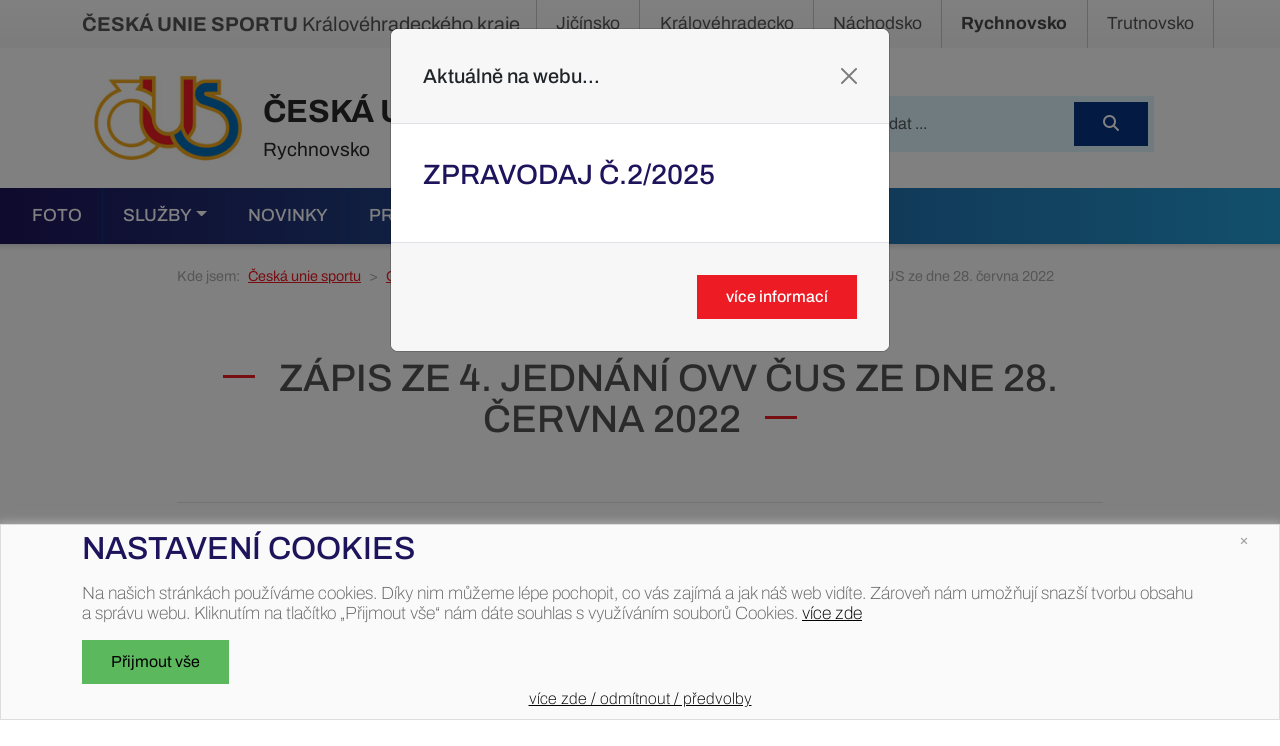

--- FILE ---
content_type: text/html; charset=utf-8
request_url: https://www.cushk.cz/rk/zapis-ze-4-jednani-ovv-cus-ze-dne-28-cervna-2022-2394/
body_size: 12186
content:
<!DOCTYPE html>
<html lang="cs">
<head>
<meta charset="utf-8">
<meta http-equiv="X-UA-Compatible" content="IE=edge">
<meta name="viewport" content="width=device-width, initial-scale=1">
<link href="https://fonts.googleapis.com/css?family=Open+Sans:400,700&amp;subset=latin,latin-ext" rel="stylesheet" type="text/css">
<title>Zápis ze 4. jednání OVV ČUS ze dne 28. června 2022 | Česká unie sportu</title>
<link rel="shortcut icon" href="https://www.cushk.cz/favicon.ico">
<meta name="keywords" content="Česká unie sportu, ">
<meta name="description" content="Česká unie sportu - Zápis ze 4. jednání OVV ČUS ze dne 28. června 2022">
<meta name="author" content="INET-SERVIS.CZ">
<meta name="robots" content="index,follow">

<!-- Global site tag (gtag.js) - Google Analytics -->
<script async src="https://www.googletagmanager.com/gtag/js?id=G-EBK4HJXPX0"></script>
<script>
    window.dataLayer = window.dataLayer || [];
    function gtag(){ dataLayer.push(arguments);}
    gtag("consent", "default", {
        analytics_storage: "granted",
        ad_storage: "denied",
        ad_user_data: "denied",
        ad_personalization: "denied",
    });
    gtag('js', new Date());
    gtag('config', "G-EBK4HJXPX0");
</script>


<script>
    (adsbygoogle=window.adsbygoogle||[]).requestNonPersonalizedAds=1;
</script>

<style>
@charset "UTF-8";

@font-face {
  font-family: "Archivo";
  font-style: italic;
  font-weight: 100 900;
  font-stretch: 100%;
  font-display: swap;
  src: url(https://www.cushk.cz/fonts/archivo/k3kBo8UDI-1M0wlSfdzyIEkpwTM29hr-8mTYCx-muLRm.woff2) format("woff2");
  unicode-range: U+0102-0103, U+0110-0111, U+0128-0129, U+0168-0169, U+01A0-01A1, U+01AF-01B0, U+0300-0301, U+0303-0304, U+0308-0309, U+0323, U+0329, U+1EA0-1EF9, U+20AB;
}

@font-face {
  font-family: "Archivo";
  font-style: italic;
  font-weight: 100 900;
  font-stretch: 100%;
  font-display: swap;
  src: url(https://www.cushk.cz/fonts/archivo/k3kBo8UDI-1M0wlSfdzyIEkpwTM29hr-8mTYCx6muLRm.woff2) format("woff2");
  unicode-range: U+0100-02AF, U+0304, U+0308, U+0329, U+1E00-1E9F, U+1EF2-1EFF, U+2020, U+20A0-20AB, U+20AD-20C0, U+2113, U+2C60-2C7F, U+A720-A7FF;
}

@font-face {
  font-family: "Archivo";
  font-style: italic;
  font-weight: 100 900;
  font-stretch: 100%;
  font-display: swap;
  src: url(https://www.cushk.cz/fonts/archivo/k3kBo8UDI-1M0wlSfdzyIEkpwTM29hr-8mTYCxCmuA.woff2) format("woff2");
  unicode-range: U+0000-00FF, U+0131, U+0152-0153, U+02BB-02BC, U+02C6, U+02DA, U+02DC, U+0304, U+0308, U+0329, U+2000-206F, U+2074, U+20AC, U+2122, U+2191, U+2193, U+2212, U+2215, U+FEFF, U+FFFD;
}

@font-face {
  font-family: "Archivo";
  font-style: normal;
  font-weight: 100 900;
  font-stretch: 100%;
  font-display: swap;
  src: url(https://www.cushk.cz/fonts/archivo/k3kPo8UDI-1M0wlSV9XAw6lQkqWY8Q82sLySOxK-vA.woff2) format("woff2");
  unicode-range: U+0102-0103, U+0110-0111, U+0128-0129, U+0168-0169, U+01A0-01A1, U+01AF-01B0, U+0300-0301, U+0303-0304, U+0308-0309, U+0323, U+0329, U+1EA0-1EF9, U+20AB;
}

@font-face {
  font-family: "Archivo";
  font-style: normal;
  font-weight: 100 900;
  font-stretch: 100%;
  font-display: swap;
  src: url(https://www.cushk.cz/fonts/archivo/k3kPo8UDI-1M0wlSV9XAw6lQkqWY8Q82sLyTOxK-vA.woff2) format("woff2");
  unicode-range: U+0100-02AF, U+0304, U+0308, U+0329, U+1E00-1E9F, U+1EF2-1EFF, U+2020, U+20A0-20AB, U+20AD-20C0, U+2113, U+2C60-2C7F, U+A720-A7FF;
}

@font-face {
  font-family: "Archivo";
  font-style: normal;
  font-weight: 100 900;
  font-stretch: 100%;
  font-display: swap;
  src: url(https://www.cushk.cz/fonts/archivo/k3kPo8UDI-1M0wlSV9XAw6lQkqWY8Q82sLydOxI.woff2) format("woff2");
  unicode-range: U+0000-00FF, U+0131, U+0152-0153, U+02BB-02BC, U+02C6, U+02DA, U+02DC, U+0304, U+0308, U+0329, U+2000-206F, U+2074, U+20AC, U+2122, U+2191, U+2193, U+2212, U+2215, U+FEFF, U+FFFD;
}

.fas,
.fa-solid {
  -moz-osx-font-smoothing: grayscale;
  -webkit-font-smoothing: antialiased;
  display: var(--fa-display, inline-block);
  font-style: normal;
  font-variant: normal;
  line-height: 1;
  text-rendering: auto;
}

.fas,
.fa-solid {
  font-family: "Font Awesome 6 Free";
}

.fa-caret-down::before {
  content: "\f0d7";
}

.fa-magnifying-glass::before {
  content: "\f002";
}

:root,
:host {
  --fa-style-family-classic: "Font Awesome 6 Free";
  --fa-font-solid: normal 900 1em/1 "Font Awesome 6 Free";
}

@font-face {
  font-family: "Font Awesome 6 Free";
  font-style: normal;
  font-weight: 900;
  font-display: block;
  src: url("https://www.cushk.cz/fonts/font-awesome/fa-solid-900.woff2") format("woff2"), url("https://www.cushk.cz/fonts/font-awesome/fa-solid-900.ttf") format("truetype");
}

.fas,
.fa-solid {
  font-weight: 900;
}

:root {
  --bs-blue: #0d6efd;
  --bs-indigo: #6610f2;
  --bs-purple: #6f42c1;
  --bs-pink: #d63384;
  --bs-red: #dc3545;
  --bs-orange: #fd7e14;
  --bs-yellow: #ffc107;
  --bs-green: #198754;
  --bs-teal: #20c997;
  --bs-cyan: #0dcaf0;
  --bs-black: #000;
  --bs-white: #fff;
  --bs-gray: #6c757d;
  --bs-gray-dark: #343a40;
  --bs-gray-100: #f8f9fa;
  --bs-gray-200: #e9ecef;
  --bs-gray-300: #dee2e6;
  --bs-gray-400: #ced4da;
  --bs-gray-500: #adb5bd;
  --bs-gray-600: #6c757d;
  --bs-gray-700: #495057;
  --bs-gray-800: #343a40;
  --bs-gray-900: #212529;
  --bs-primary: #ed1c24;
  --bs-secondary: #006eb6;
  --bs-success: #5cb85c;
  --bs-info: #0dcaf0;
  --bs-warning: #ffc107;
  --bs-danger: #dc3545;
  --bs-light: #f8f9fa;
  --bs-dark: #212529;
  --bs-primary-rgb: 237, 28, 36;
  --bs-secondary-rgb: 0, 110, 182;
  --bs-success-rgb: 92, 184, 92;
  --bs-info-rgb: 13, 202, 240;
  --bs-warning-rgb: 255, 193, 7;
  --bs-danger-rgb: 220, 53, 69;
  --bs-light-rgb: 248, 249, 250;
  --bs-dark-rgb: 33, 37, 41;
  --bs-primary-text-emphasis: #5f0b0e;
  --bs-secondary-text-emphasis: #002c49;
  --bs-success-text-emphasis: #254a25;
  --bs-info-text-emphasis: #055160;
  --bs-warning-text-emphasis: #664d03;
  --bs-danger-text-emphasis: #58151c;
  --bs-light-text-emphasis: #495057;
  --bs-dark-text-emphasis: #495057;
  --bs-primary-bg-subtle: #fbd2d3;
  --bs-secondary-bg-subtle: #cce2f0;
  --bs-success-bg-subtle: #def1de;
  --bs-info-bg-subtle: #cff4fc;
  --bs-warning-bg-subtle: #fff3cd;
  --bs-danger-bg-subtle: #f8d7da;
  --bs-light-bg-subtle: #fcfcfd;
  --bs-dark-bg-subtle: #ced4da;
  --bs-primary-border-subtle: #f8a4a7;
  --bs-secondary-border-subtle: #99c5e2;
  --bs-success-border-subtle: #bee3be;
  --bs-info-border-subtle: #9eeaf9;
  --bs-warning-border-subtle: #ffe69c;
  --bs-danger-border-subtle: #f1aeb5;
  --bs-light-border-subtle: #e9ecef;
  --bs-dark-border-subtle: #adb5bd;
  --bs-white-rgb: 255, 255, 255;
  --bs-black-rgb: 0, 0, 0;
  --bs-font-sans-serif: system-ui, -apple-system, "Segoe UI", Roboto, "Helvetica Neue", "Noto Sans", "Liberation Sans", Arial, sans-serif, "Apple Color Emoji", "Segoe UI Emoji", "Segoe UI Symbol", "Noto Color Emoji";
  --bs-font-monospace: SFMono-Regular, Menlo, Monaco, Consolas, "Liberation Mono", "Courier New", monospace;
  --bs-gradient: linear-gradient(180deg, rgba(255, 255, 255, 0.15), rgba(255, 255, 255, 0));
  --bs-body-font-family: var(--bs-font-sans-serif);
  --bs-body-font-size: 1rem;
  --bs-body-font-weight: 400;
  --bs-body-line-height: 1.5;
  --bs-body-color: #212529;
  --bs-body-color-rgb: 33, 37, 41;
  --bs-body-bg: #fff;
  --bs-body-bg-rgb: 255, 255, 255;
  --bs-emphasis-color: #000;
  --bs-emphasis-color-rgb: 0, 0, 0;
  --bs-secondary-color: rgba(33, 37, 41, 0.75);
  --bs-secondary-color-rgb: 33, 37, 41;
  --bs-secondary-bg: #e9ecef;
  --bs-secondary-bg-rgb: 233, 236, 239;
  --bs-tertiary-color: rgba(33, 37, 41, 0.5);
  --bs-tertiary-color-rgb: 33, 37, 41;
  --bs-tertiary-bg: #f8f9fa;
  --bs-tertiary-bg-rgb: 248, 249, 250;
  --bs-heading-color: inherit;
  --bs-link-color: #ed1c24;
  --bs-link-color-rgb: 237, 28, 36;
  --bs-link-decoration: underline;
  --bs-link-hover-color: #be161d;
  --bs-link-hover-color-rgb: 190, 22, 29;
  --bs-code-color: #d63384;
  --bs-highlight-bg: #fff3cd;
  --bs-border-width: 1px;
  --bs-border-style: solid;
  --bs-border-color: #dee2e6;
  --bs-border-color-translucent: rgba(0, 0, 0, 0.175);
  --bs-border-radius: 0.375rem;
  --bs-border-radius-sm: 0.25rem;
  --bs-border-radius-lg: 0.5rem;
  --bs-border-radius-xl: 1rem;
  --bs-border-radius-xxl: 2rem;
  --bs-border-radius-2xl: var(--bs-border-radius-xxl);
  --bs-border-radius-pill: 50rem;
  --bs-box-shadow: 0 0.5rem 1rem rgba(0, 0, 0, 0.15);
  --bs-box-shadow-sm: 0 0.125rem 0.25rem rgba(0, 0, 0, 0.075);
  --bs-box-shadow-lg: 0 1rem 3rem rgba(0, 0, 0, 0.175);
  --bs-box-shadow-inset: inset 0 1px 2px rgba(0, 0, 0, 0.075);
  --bs-focus-ring-width: 0.25rem;
  --bs-focus-ring-opacity: 0.25;
  --bs-focus-ring-color: rgba(237, 28, 36, 0.25);
  --bs-form-valid-color: #5cb85c;
  --bs-form-valid-border-color: #5cb85c;
  --bs-form-invalid-color: #dc3545;
  --bs-form-invalid-border-color: #dc3545;
}

*,
*::before,
*::after {
  box-sizing: border-box;
}

@media (prefers-reduced-motion: no-preference) {
  :root {
    scroll-behavior: smooth;
  }
}

body {
  margin: 0;
  font-family: var(--bs-body-font-family);
  font-size: var(--bs-body-font-size);
  font-weight: var(--bs-body-font-weight);
  line-height: var(--bs-body-line-height);
  color: var(--bs-body-color);
  text-align: var(--bs-body-text-align);
  background-color: var(--bs-body-bg);
  -webkit-text-size-adjust: 100%;
}

h5,
h3,
h2,
h1 {
  margin-top: 0;
  margin-bottom: 1rem;
  font-weight: 500;
  line-height: 1.2;
  color: var(--bs-heading-color);
}

h1 {
  font-size: calc(1.375rem + 1.5vw);
}

@media (min-width: 1200px) {
  h1 {
    font-size: 2.5rem;
  }
}

h2 {
  font-size: calc(1.325rem + 0.9vw);
}

@media (min-width: 1200px) {
  h2 {
    font-size: 2rem;
  }
}

h3 {
  font-size: calc(1.3rem + 0.6vw);
}

@media (min-width: 1200px) {
  h3 {
    font-size: 1.75rem;
  }
}

h5 {
  font-size: 1.25rem;
}

p {
  margin-top: 0;
  margin-bottom: 1rem;
}

ol,
ul {
  padding-left: 2rem;
}

ol,
ul {
  margin-top: 0;
  margin-bottom: 1rem;
}

ul ul {
  margin-bottom: 0;
}

strong {
  font-weight: bolder;
}

a {
  color: rgba(var(--bs-link-color-rgb), var(--bs-link-opacity, 1));
  text-decoration: underline;
}

a:not([href]):not([class]) {
  color: inherit;
  text-decoration: none;
}

pre,
code {
  font-family: var(--bs-font-monospace);
  font-size: 1em;
}

pre {
  display: block;
  margin-top: 0;
  margin-bottom: 1rem;
  overflow: auto;
  font-size: 0.875em;
}

code {
  font-size: 0.875em;
  color: var(--bs-code-color);
  word-wrap: break-word;
}

img {
  vertical-align: middle;
}

table {
  caption-side: bottom;
  border-collapse: collapse;
}

th {
  text-align: inherit;
  text-align: -webkit-match-parent;
}

thead,
tbody,
tr,
td,
th {
  border-color: inherit;
  border-style: solid;
  border-width: 0;
}

label {
  display: inline-block;
}

button {
  border-radius: 0;
}

input,
button,
textarea {
  margin: 0;
  font-family: inherit;
  font-size: inherit;
  line-height: inherit;
}

button {
  text-transform: none;
}



button,
[type=button],
[type=submit] {
  -webkit-appearance: button;
}



::-moz-focus-inner {
  padding: 0;
  border-style: none;
}

textarea {
  resize: vertical;
}

::-webkit-datetime-edit-fields-wrapper,
::-webkit-datetime-edit-text,
::-webkit-datetime-edit-minute,
::-webkit-datetime-edit-hour-field,
::-webkit-datetime-edit-day-field,
::-webkit-datetime-edit-month-field,
::-webkit-datetime-edit-year-field {
  padding: 0;
}

::-webkit-inner-spin-button {
  height: auto;
}

::-webkit-search-decoration {
  -webkit-appearance: none;
}

::-webkit-color-swatch-wrapper {
  padding: 0;
}

::file-selector-button {
  font: inherit;
  -webkit-appearance: button;
}

.img-fluid {
  max-width: 100%;
  height: auto;
}

.container {
  --bs-gutter-x: 1.5rem;
  --bs-gutter-y: 0;
  width: 100%;
  padding-right: calc(var(--bs-gutter-x) * 0.5);
  padding-left: calc(var(--bs-gutter-x) * 0.5);
  margin-right: auto;
  margin-left: auto;
}

@media (min-width: 576px) {
  .container {
    max-width: 540px;
  }
}

@media (min-width: 768px) {
  .container {
    max-width: 720px;
  }
}

@media (min-width: 992px) {
  .container {
    max-width: 960px;
  }
}

@media (min-width: 1200px) {
  .container {
    max-width: 1140px;
  }
}

@media (min-width: 1400px) {
  .container {
    max-width: 1420px;
  }
}

:root {
  --bs-breakpoint-xs: 0;
  --bs-breakpoint-sm: 576px;
  --bs-breakpoint-md: 768px;
  --bs-breakpoint-lg: 992px;
  --bs-breakpoint-xl: 1200px;
  --bs-breakpoint-xxl: 1400px;
}

.row {
  --bs-gutter-x: 1.5rem;
  --bs-gutter-y: 0;
  display: flex;
  flex-wrap: wrap;
  margin-top: calc(-1 * var(--bs-gutter-y));
  margin-right: calc(-0.5 * var(--bs-gutter-x));
  margin-left: calc(-0.5 * var(--bs-gutter-x));
}

.row > * {
  flex-shrink: 0;
  width: 100%;
  max-width: 100%;
  padding-right: calc(var(--bs-gutter-x) * 0.5);
  padding-left: calc(var(--bs-gutter-x) * 0.5);
  margin-top: var(--bs-gutter-y);
}

.col-2 {
  flex: 0 0 auto;
  width: 16.66666667%;
}

.col-4 {
  flex: 0 0 auto;
  width: 33.33333333%;
}

.col-8 {
  flex: 0 0 auto;
  width: 66.66666667%;
}

.col-10 {
  flex: 0 0 auto;
  width: 83.33333333%;
}

.col-12 {
  flex: 0 0 auto;
  width: 100%;
}

.gx-1 {
  --bs-gutter-x: 0.5rem;
}

@media (min-width: 576px) {
  .col-sm-6 {
    flex: 0 0 auto;
    width: 50%;
  }
}

@media (min-width: 768px) {
  .col-md-6 {
    flex: 0 0 auto;
    width: 50%;
  }
}

@media (min-width: 992px) {
  .col-lg-10 {
    flex: 0 0 auto;
    width: 83.33333333%;
  }

  .offset-lg-1 {
    margin-left: 8.33333333%;
  }
}

.form-control {
  display: block;
  width: 100%;
  padding: 0.575rem 1.75rem;
  font-size: 1rem;
  font-weight: 400;
  line-height: 1.5;
  color: var(--bs-body-color);
  background-color: #e8e8e8;
  background-clip: padding-box;
  border: var(--bs-border-width) solid var(--bs-border-color);
  appearance: none;
  border-radius: 0;
}

@media (prefers-reduced-motion: reduce) {

}

.form-control::-webkit-date-and-time-value {
  min-width: 85px;
  height: 1.5em;
  margin: 0;
}

.form-control::-webkit-datetime-edit {
  display: block;
  padding: 0;
}

.input-group {
  position: relative;
  display: flex;
  flex-wrap: wrap;
  align-items: stretch;
  width: 100%;
}

.input-group > .form-control {
  position: relative;
  flex: 1 1 auto;
  width: 1%;
  min-width: 0;
}

.input-group .btn {
  position: relative;
  z-index: 2;
}

.input-group:not(.has-validation) > :not(:last-child):not(.dropdown-toggle):not(.dropdown-menu):not(.form-floating) {
  border-top-right-radius: 0;
  border-bottom-right-radius: 0;
}

.input-group > :not(:first-child):not(.dropdown-menu):not(.valid-tooltip):not(.valid-feedback):not(.invalid-tooltip):not(.invalid-feedback) {
  margin-left: calc(var(--bs-border-width) * -1);
  border-top-left-radius: 0;
  border-bottom-left-radius: 0;
}

.btn {
  --bs-btn-padding-x: 1.75rem;
  --bs-btn-padding-y: 0.575rem;
  --bs-btn-font-family: ;
  --bs-btn-font-size: 1rem;
  --bs-btn-font-weight: 400;
  --bs-btn-line-height: 1.5;
  --bs-btn-color: var(--bs-body-color);
  --bs-btn-bg: transparent;
  --bs-btn-border-width: var(--bs-border-width);
  --bs-btn-border-color: transparent;
  --bs-btn-border-radius: 0;
  --bs-btn-hover-border-color: transparent;
  --bs-btn-box-shadow: inset 0 1px 0 rgba(255, 255, 255, 0.15), 0 1px 1px rgba(0, 0, 0, 0.075);
  --bs-btn-disabled-opacity: 0.65;
  --bs-btn-focus-box-shadow: 0 0 0 0.25rem rgba(var(--bs-btn-focus-shadow-rgb), .5);
  display: inline-block;
  padding: var(--bs-btn-padding-y) var(--bs-btn-padding-x);
  font-family: var(--bs-btn-font-family);
  font-size: var(--bs-btn-font-size);
  font-weight: var(--bs-btn-font-weight);
  line-height: var(--bs-btn-line-height);
  color: var(--bs-btn-color);
  text-align: center;
  text-decoration: none;
  vertical-align: middle;
  border: var(--bs-btn-border-width) solid var(--bs-btn-border-color);
  border-radius: var(--bs-btn-border-radius);
  background-color: var(--bs-btn-bg);
}

@media (prefers-reduced-motion: reduce) {

}

.btn-primary {
  --bs-btn-color: #000;
  --bs-btn-bg: #ed1c24;
  --bs-btn-border-color: #ed1c24;
  --bs-btn-hover-color: #000;
  --bs-btn-hover-bg: #f03e45;
  --bs-btn-hover-border-color: #ef333a;
  --bs-btn-focus-shadow-rgb: 201, 24, 31;
  --bs-btn-active-color: #000;
  --bs-btn-active-bg: #f14950;
  --bs-btn-active-border-color: #ef333a;
  --bs-btn-active-shadow: inset 0 3px 5px rgba(0, 0, 0, 0.125);
  --bs-btn-disabled-color: #000;
  --bs-btn-disabled-bg: #ed1c24;
  --bs-btn-disabled-border-color: #ed1c24;
}

.btn-success {
  --bs-btn-color: #000;
  --bs-btn-bg: #5cb85c;
  --bs-btn-border-color: #5cb85c;
  --bs-btn-hover-color: #000;
  --bs-btn-hover-bg: #74c374;
  --bs-btn-hover-border-color: #6cbf6c;
  --bs-btn-focus-shadow-rgb: 78, 156, 78;
  --bs-btn-active-color: #000;
  --bs-btn-active-bg: #7dc67d;
  --bs-btn-active-border-color: #6cbf6c;
  --bs-btn-active-shadow: inset 0 3px 5px rgba(0, 0, 0, 0.125);
  --bs-btn-disabled-color: #000;
  --bs-btn-disabled-bg: #5cb85c;
  --bs-btn-disabled-border-color: #5cb85c;
}

.btn-light {
  --bs-btn-color: #000;
  --bs-btn-bg: #f8f9fa;
  --bs-btn-border-color: #f8f9fa;
  --bs-btn-hover-color: #000;
  --bs-btn-hover-bg: #d3d4d5;
  --bs-btn-hover-border-color: #c6c7c8;
  --bs-btn-focus-shadow-rgb: 211, 212, 213;
  --bs-btn-active-color: #000;
  --bs-btn-active-bg: #c6c7c8;
  --bs-btn-active-border-color: #babbbc;
  --bs-btn-active-shadow: inset 0 3px 5px rgba(0, 0, 0, 0.125);
  --bs-btn-disabled-color: #000;
  --bs-btn-disabled-bg: #f8f9fa;
  --bs-btn-disabled-border-color: #f8f9fa;
}

.collapse:not(.show) {
  display: none;
}

.dropdown {
  position: relative;
}

.dropdown-toggle {
  white-space: nowrap;
}

.dropdown-toggle::after {
  display: inline-block;
  margin-left: 0.255em;
  vertical-align: 0.255em;
  content: "";
  border-top: 0.3em solid;
  border-right: 0.3em solid transparent;
  border-bottom: 0;
  border-left: 0.3em solid transparent;
}

.dropdown-menu {
  --bs-dropdown-zindex: 1000;
  --bs-dropdown-min-width: 10rem;
  --bs-dropdown-padding-x: 0;
  --bs-dropdown-padding-y: 0.5rem;
  --bs-dropdown-spacer: 0.125rem;
  --bs-dropdown-font-size: 1rem;
  --bs-dropdown-color: var(--bs-body-color);
  --bs-dropdown-bg: var(--bs-body-bg);
  --bs-dropdown-border-color: var(--bs-border-color-translucent);
  --bs-dropdown-border-radius: 0;
  --bs-dropdown-border-width: var(--bs-border-width);
  --bs-dropdown-inner-border-radius: calc(0 - var(--bs-border-width));
  --bs-dropdown-divider-bg: var(--bs-border-color-translucent);
  --bs-dropdown-divider-margin-y: 1rem;
  --bs-dropdown-box-shadow: 0 0.5rem 1rem rgba(0, 0, 0, 0.15);
  --bs-dropdown-link-color: var(--bs-body-color);
  --bs-dropdown-link-hover-color: var(--bs-body-color);
  --bs-dropdown-link-hover-bg: var(--bs-tertiary-bg);
  --bs-dropdown-link-active-color: #fff;
  --bs-dropdown-link-active-bg: #006eb6;
  --bs-dropdown-link-disabled-color: var(--bs-tertiary-color);
  --bs-dropdown-item-padding-x: 2rem;
  --bs-dropdown-item-padding-y: 0.5rem;
  --bs-dropdown-header-color: #6c757d;
  --bs-dropdown-header-padding-x: 2rem;
  --bs-dropdown-header-padding-y: 0.5rem;
  position: absolute;
  z-index: var(--bs-dropdown-zindex);
  display: none;
  min-width: var(--bs-dropdown-min-width);
  padding: var(--bs-dropdown-padding-y) var(--bs-dropdown-padding-x);
  margin: 0;
  font-size: var(--bs-dropdown-font-size);
  color: var(--bs-dropdown-color);
  text-align: left;
  list-style: none;
  background-color: var(--bs-dropdown-bg);
  background-clip: padding-box;
  border: var(--bs-dropdown-border-width) solid var(--bs-dropdown-border-color);
  border-radius: var(--bs-dropdown-border-radius);
}

.nav-link {
  display: block;
  padding: var(--bs-nav-link-padding-y) var(--bs-nav-link-padding-x);
  font-size: var(--bs-nav-link-font-size);
  font-weight: var(--bs-nav-link-font-weight);
  color: var(--bs-nav-link-color);
  text-decoration: none;
  background: none;
  border: 0;
}

@media (prefers-reduced-motion: reduce) {

}

.navbar {
  --bs-navbar-padding-x: 0;
  --bs-navbar-padding-y: 1rem;
  --bs-navbar-color: rgba(var(--bs-emphasis-color-rgb), 0.65);
  --bs-navbar-hover-color: rgba(var(--bs-emphasis-color-rgb), 0.8);
  --bs-navbar-disabled-color: rgba(var(--bs-emphasis-color-rgb), 0.3);
  --bs-navbar-active-color: rgba(var(--bs-emphasis-color-rgb), 1);
  --bs-navbar-brand-padding-y: 0.3125rem;
  --bs-navbar-brand-margin-end: 1rem;
  --bs-navbar-brand-font-size: 1.25rem;
  --bs-navbar-brand-color: rgba(var(--bs-emphasis-color-rgb), 1);
  --bs-navbar-brand-hover-color: rgba(var(--bs-emphasis-color-rgb), 1);
  --bs-navbar-nav-link-padding-x: 0.5rem;
  --bs-navbar-toggler-padding-y: 0.25rem;
  --bs-navbar-toggler-padding-x: 0.75rem;
  --bs-navbar-toggler-font-size: 1.25rem;
  --bs-navbar-toggler-icon-bg: url("data:image/svg+xml,%3csvg xmlns='http://www.w3.org/2000/svg' viewBox='0 0 30 30'%3e%3cpath stroke='rgba%2833, 37, 41, 0.75%29' stroke-linecap='round' stroke-miterlimit='10' stroke-width='2' d='M4 7h22M4 15h22M4 23h22'/%3e%3c/svg%3e");
  --bs-navbar-toggler-border-color: rgba(var(--bs-emphasis-color-rgb), 0.15);
  --bs-navbar-toggler-border-radius: 0;
  --bs-navbar-toggler-focus-width: 0.25rem;
  position: relative;
  display: flex;
  flex-wrap: wrap;
  align-items: center;
  justify-content: space-between;
  padding: var(--bs-navbar-padding-y) var(--bs-navbar-padding-x);
}

.navbar > .container {
  display: flex;
  flex-wrap: inherit;
  align-items: center;
  justify-content: space-between;
}

.navbar-brand {
  padding-top: var(--bs-navbar-brand-padding-y);
  padding-bottom: var(--bs-navbar-brand-padding-y);
  margin-right: var(--bs-navbar-brand-margin-end);
  font-size: var(--bs-navbar-brand-font-size);
  color: var(--bs-navbar-brand-color);
  text-decoration: none;
  white-space: nowrap;
}

.navbar-nav {
  --bs-nav-link-padding-x: 0;
  --bs-nav-link-padding-y: 0.5rem;
  --bs-nav-link-font-weight: ;
  --bs-nav-link-color: var(--bs-navbar-color);
  --bs-nav-link-hover-color: var(--bs-navbar-hover-color);
  --bs-nav-link-disabled-color: var(--bs-navbar-disabled-color);
  display: flex;
  flex-direction: column;
  padding-left: 0;
  margin-bottom: 0;
  list-style: none;
}

.navbar-nav .nav-link.active {
  color: var(--bs-navbar-active-color);
}

.navbar-nav .dropdown-menu {
  position: static;
}

.navbar-collapse {
  flex-basis: 100%;
  flex-grow: 1;
  align-items: center;
}

.navbar-toggler {
  padding: var(--bs-navbar-toggler-padding-y) var(--bs-navbar-toggler-padding-x);
  font-size: var(--bs-navbar-toggler-font-size);
  line-height: 1;
  color: var(--bs-navbar-color);
  background-color: transparent;
  border: var(--bs-border-width) solid var(--bs-navbar-toggler-border-color);
  border-radius: var(--bs-navbar-toggler-border-radius);
}

@media (prefers-reduced-motion: reduce) {

}

.navbar-toggler-icon {
  display: inline-block;
  width: 1.5em;
  height: 1.5em;
  vertical-align: middle;
  background-image: var(--bs-navbar-toggler-icon-bg);
  background-repeat: no-repeat;
  background-position: center;
  background-size: 100%;
}

.navbar-nav-scroll {
  max-height: var(--bs-scroll-height, 75vh);
  overflow-y: auto;
}

@media (min-width: 992px) {
  .navbar-expand-lg {
    flex-wrap: nowrap;
    justify-content: flex-start;
  }

  .navbar-expand-lg .navbar-nav {
    flex-direction: row;
  }

  .navbar-expand-lg .navbar-nav .dropdown-menu {
    position: absolute;
  }

  .navbar-expand-lg .navbar-nav .nav-link {
    padding-right: var(--bs-navbar-nav-link-padding-x);
    padding-left: var(--bs-navbar-nav-link-padding-x);
  }

  .navbar-expand-lg .navbar-nav-scroll {
    overflow: visible;
  }

  .navbar-expand-lg .navbar-collapse {
    display: flex !important;
    flex-basis: auto;
  }

  .navbar-expand-lg .navbar-toggler {
    display: none;
  }
}

.navbar-dark {
  --bs-navbar-color: rgba(255, 255, 255, 0.55);
  --bs-navbar-hover-color: rgba(255, 255, 255, 0.75);
  --bs-navbar-disabled-color: rgba(255, 255, 255, 0.25);
  --bs-navbar-active-color: #fff;
  --bs-navbar-brand-color: #fff;
  --bs-navbar-brand-hover-color: #fff;
  --bs-navbar-toggler-border-color: rgba(255, 255, 255, 0.1);
  --bs-navbar-toggler-icon-bg: url("data:image/svg+xml,%3csvg xmlns='http://www.w3.org/2000/svg' viewBox='0 0 30 30'%3e%3cpath stroke='rgba%28255, 255, 255, 0.55%29' stroke-linecap='round' stroke-miterlimit='10' stroke-width='2' d='M4 7h22M4 15h22M4 23h22'/%3e%3c/svg%3e");
}

.breadcrumb {
  --bs-breadcrumb-padding-x: 0;
  --bs-breadcrumb-padding-y: 0;
  --bs-breadcrumb-margin-bottom: 1rem;
  --bs-breadcrumb-bg: ;
  --bs-breadcrumb-border-radius: ;
  --bs-breadcrumb-divider-color: var(--bs-secondary-color);
  --bs-breadcrumb-item-padding-x: 0.5rem;
  --bs-breadcrumb-item-active-color: var(--bs-secondary-color);
  display: flex;
  flex-wrap: wrap;
  padding: var(--bs-breadcrumb-padding-y) var(--bs-breadcrumb-padding-x);
  margin-bottom: var(--bs-breadcrumb-margin-bottom);
  font-size: var(--bs-breadcrumb-font-size);
  list-style: none;
  background-color: var(--bs-breadcrumb-bg);
  border-radius: var(--bs-breadcrumb-border-radius);
}

.breadcrumb-item + .breadcrumb-item {
  padding-left: var(--bs-breadcrumb-item-padding-x);
}

.breadcrumb-item + .breadcrumb-item::before {
  float: left;
  padding-right: var(--bs-breadcrumb-item-padding-x);
  color: var(--bs-breadcrumb-divider-color);
  content: var(--bs-breadcrumb-divider, "/");
}

.breadcrumb-item.active {
  color: var(--bs-breadcrumb-item-active-color);
}

.btn-close {
  --bs-btn-close-color: #000;
  --bs-btn-close-bg: url("data:image/svg+xml,%3csvg xmlns='http://www.w3.org/2000/svg' viewBox='0 0 16 16' fill='%23000'%3e%3cpath d='M.293.293a1 1 0 0 1 1.414 0L8 6.586 14.293.293a1 1 0 1 1 1.414 1.414L9.414 8l6.293 6.293a1 1 0 0 1-1.414 1.414L8 9.414l-6.293 6.293a1 1 0 0 1-1.414-1.414L6.586 8 .293 1.707a1 1 0 0 1 0-1.414z'/%3e%3c/svg%3e");
  --bs-btn-close-opacity: 0.5;
  --bs-btn-close-hover-opacity: 0.75;
  --bs-btn-close-focus-shadow: 0 0 0 0.25rem rgba(237, 28, 36, 0.25);
  --bs-btn-close-focus-opacity: 1;
  --bs-btn-close-disabled-opacity: 0.25;
  --bs-btn-close-white-filter: invert(1) grayscale(100%) brightness(200%);
  box-sizing: content-box;
  width: 1em;
  height: 1em;
  padding: 0.25em 0.25em;
  color: var(--bs-btn-close-color);
  background: transparent var(--bs-btn-close-bg) center/1em auto no-repeat;
  border: 0;
  border-radius: 0.375rem;
  opacity: var(--bs-btn-close-opacity);
}

.modal {
  --bs-modal-zindex: 1055;
  --bs-modal-width: 500px;
  --bs-modal-padding: 2rem;
  --bs-modal-margin: 0.5rem;
  --bs-modal-color: ;
  --bs-modal-bg: var(--bs-body-bg);
  --bs-modal-border-color: var(--bs-border-color-translucent);
  --bs-modal-border-width: var(--bs-border-width);
  --bs-modal-border-radius: var(--bs-border-radius-lg);
  --bs-modal-box-shadow: 0 0.125rem 0.25rem rgba(0, 0, 0, 0.075);
  --bs-modal-inner-border-radius: calc(var(--bs-border-radius-lg) - (var(--bs-border-width)));
  --bs-modal-header-padding-x: 2rem;
  --bs-modal-header-padding-y: 2rem;
  --bs-modal-header-padding: 2rem 2rem;
  --bs-modal-header-border-color: var(--bs-border-color);
  --bs-modal-header-border-width: var(--bs-border-width);
  --bs-modal-title-line-height: 1.5;
  --bs-modal-footer-gap: 0.5rem;
  --bs-modal-footer-bg: ;
  --bs-modal-footer-border-color: var(--bs-border-color);
  --bs-modal-footer-border-width: var(--bs-border-width);
  position: fixed;
  top: 0;
  left: 0;
  z-index: var(--bs-modal-zindex);
  display: none;
  width: 100%;
  height: 100%;
  overflow-x: hidden;
  overflow-y: auto;
  outline: 0;
}

.modal-dialog {
  position: relative;
  width: auto;
  margin: var(--bs-modal-margin);
}

.modal-content {
  position: relative;
  display: flex;
  flex-direction: column;
  width: 100%;
  color: var(--bs-modal-color);
  background-color: var(--bs-modal-bg);
  background-clip: padding-box;
  border: var(--bs-modal-border-width) solid var(--bs-modal-border-color);
  border-radius: var(--bs-modal-border-radius);
  outline: 0;
}

.modal-header {
  display: flex;
  flex-shrink: 0;
  align-items: center;
  justify-content: space-between;
  padding: var(--bs-modal-header-padding);
  border-bottom: var(--bs-modal-header-border-width) solid var(--bs-modal-header-border-color);
  border-top-left-radius: var(--bs-modal-inner-border-radius);
  border-top-right-radius: var(--bs-modal-inner-border-radius);
}

.modal-header .btn-close {
  padding: calc(var(--bs-modal-header-padding-y) * 0.5) calc(var(--bs-modal-header-padding-x) * 0.5);
  margin: calc(-0.5 * var(--bs-modal-header-padding-y)) calc(-0.5 * var(--bs-modal-header-padding-x)) calc(-0.5 * var(--bs-modal-header-padding-y)) auto;
}

.modal-title {
  margin-bottom: 0;
  line-height: var(--bs-modal-title-line-height);
}

.modal-body {
  position: relative;
  flex: 1 1 auto;
  padding: var(--bs-modal-padding);
}

.modal-footer {
  display: flex;
  flex-shrink: 0;
  flex-wrap: wrap;
  align-items: center;
  justify-content: flex-end;
  padding: calc(var(--bs-modal-padding) - var(--bs-modal-footer-gap) * 0.5);
  background-color: var(--bs-modal-footer-bg);
  border-top: var(--bs-modal-footer-border-width) solid var(--bs-modal-footer-border-color);
  border-bottom-right-radius: var(--bs-modal-inner-border-radius);
  border-bottom-left-radius: var(--bs-modal-inner-border-radius);
}

.modal-footer > * {
  margin: calc(var(--bs-modal-footer-gap) * 0.5);
}

@media (min-width: 576px) {
  .modal {
    --bs-modal-margin: 1.75rem;
    --bs-modal-box-shadow: 0 0.5rem 1rem rgba(0, 0, 0, 0.15);
  }

  .modal-dialog {
    max-width: var(--bs-modal-width);
    margin-right: auto;
    margin-left: auto;
  }
}

.clearfix::after {
  display: block;
  clear: both;
  content: "";
}

.d-none {
  display: none !important;
}

.w-100 {
  width: 100% !important;
}

.mx-auto {
  margin-right: auto !important;
  margin-left: auto !important;
}

.me-0 {
  margin-right: 0 !important;
}

.ms-auto {
  margin-left: auto !important;
}

.py-0 {
  padding-top: 0 !important;
  padding-bottom: 0 !important;
}

.py-3 {
  padding-top: 2rem !important;
  padding-bottom: 2rem !important;
}

.text-start {
  text-align: left !important;
}

.text-end {
  text-align: right !important;
}

.text-center {
  text-align: center !important;
}

.text-nowrap {
  white-space: nowrap !important;
}

@media (min-width: 768px) {
  .d-md-block {
    display: block !important;
  }
}

@media (min-width: 992px) {
  .mx-lg-0 {
    margin-right: 0 !important;
    margin-left: 0 !important;
  }
}

body {
  font-family: "Archivo", sans-serif !important;
}

p {
  font-size: 1.1rem;
  line-height: 1.7rem;
}

ul,
ol {
  font-size: 1.1rem;
  line-height: 2rem;
}

h1,
h2,
h3 {
  line-height: 2.4rem;
  font-weight: 500;
  text-transform: uppercase;
}

h1,
h2 {
  color: #1e145c;
  text-transform: uppercase;
}

.subarticle {
  background: #f7f7f7;
  border: 1px solid #fff;
  overflow: hidden;
  margin-bottom: 2rem;
}

.subarticle .next_article {
  padding: 1.5rem 1rem;
}

.subarticle:nth-child(even) {
  background: #fafafa;
}

.breadcrumb {
  font-size: 0.9rem;
  color: #ccc !important;
}

.breadcrumb-item {
  color: #aaa !important;
}

.breadcrumb-item:before {
  color: #aaa !important;
}

.breadcrumb-item:nth-child(2):before {
  display: none;
}

.cookie-bar {
  color: #666;
  position: fixed;
  width: 100%;
  bottom: 0;
  right: 0;
  height: auto;
  text-align: left;
  line-height: 30px;
  background: #fafafa;
  border: 1px solid #ddd;
  -webkit-box-shadow: 0 0 8px 2px #aaa;
  box-shadow: 0 0 8px 2px #aaa;
  font-size: 16px;
  font-weight: 100;
  padding: 5px 10px;
  z-index: 1000000;
}

.cookie-bar p {
  line-height: 20px;
}

.cookie-bar .close-cb {
  border: none;
  color: #a0a0a0;
  position: absolute;
  display: inline-block;
  right: 10px;
  top: 0;
  border-radius: 3px;
  line-height: 30px;
  height: 30px;
  width: 30px;
  font-size: 16px;
  font-weight: normal;
  text-decoration: none;
}

.cookie-bar a {
  color: #000;
  text-decoration: underline;
}

@media (max-width: 767px) {
  .cookie-bar {
    color: #222;
    font-size: 14px;
    text-align: center;
    width: 100%;
    right: 0;
    bottom: 0;
  }
}

.btn {
  border-radius: 0 !important;
}

.btn-primary {
  color: #fff;
  font-weight: 500;
}

.btn-light {
  background: #eaeaea;
}

.modal .modal-header,
.modal .modal-footer {
  background: #f7f7f7;
}

.modal .modal-content h3 a {
  color: #1e145c;
  text-decoration: none;
}

button::-moz-focus-inner {
  padding: 0;
  border: 0;
}

.content {
  padding: 2rem 0;
}

.header:not(.homepage) {
  -webkit-box-shadow: 0 1px 5px 2px #ddd;
  box-shadow: 0 1px 5px 2px #ddd;
  margin-bottom: 1rem;
}

@media (min-width: 768px) {
  .search {
    padding: 3rem 2rem 0 0;
  }
}

.search .input-group {
  background-color: #ddf4fc;
  padding: 6px;
}

.search input.form-control {
  background-color: #ddf4fc;
  border: 1px solid #ddf4fc;
}

.search .btn-default {
  font-weight: bold;
  color: #fff;
  background: #063384;
}

h1.outlined {
  color: #545454;
  text-align: center;
  font-size: 2.4rem;
}

@media (max-width: 767.98px) {
  h1.outlined {
    font-size: 1.2rem;
  }
}

h1.outlined:before,
h1.outlined:after {
  content: " ";
  display: inline-block;
  border-top: 3px solid #ed1c24;
  width: 2rem;
  height: 1rem;
}

@media (max-width: 767.98px) {
  h1.outlined:before,
  h1.outlined:after {
    display: block;
    text-align: center;
  }
}

h1.outlined:before {
  margin: 1.2rem 1.5rem auto 0;
}

@media (max-width: 767.98px) {
  h1.outlined:before {
    margin: 0.5rem auto 0 auto;
  }
}

h1.outlined:after {
  margin: 1.2rem 0 auto 1.5rem;
}

@media (max-width: 767.98px) {
  h1.outlined:after {
    margin: 0.5rem auto 0.5rem auto;
  }
}

h1.outlined {
  padding: 1rem 0 2rem;
}

.navbar.navbar-top {
  background: #f7f7f7;
  background: linear-gradient(0deg, rgba(191, 191, 191, 0.15), rgba(255, 255, 255, 0));
  padding-top: 0;
  padding-bottom: 0;
}

.navbar.navbar-top .navbar-brand {
  color: #565656;
}

@media (max-width: 767.98px) {
  .navbar.navbar-top .navbar-brand {
    font-size: 0.85rem;
  }
}

.navbar.navbar-top .navbar-brand span {
  text-transform: uppercase;
  font-weight: bold;
}

@media (max-width: 767.98px) {
  .navbar.navbar-top .navbar-toggler {
    margin-top: 0;
  }
}

.navbar.navbar-top .navbar-toggler .btn {
  border: 1px solid #c9c9c9;
}

.navbar.navbar-top .nav-item:last-child .nav-link {
  border-right: 1px solid #c9c9c9;
}

.navbar.navbar-top .nav-item .nav-link {
  border-left: 1px solid #c9c9c9;
  padding-left: 1.2rem;
  padding-right: 1.2rem;
}

@media (max-width: 991.98px) {
  .navbar.navbar-top .nav-item .nav-link {
    border-left: none;
    border-right: none !important;
    border-bottom: 1px solid #c9c9c9;
  }
}

.navbar.navbar-top .nav-item .nav-link.active {
  color: #494949;
  font-weight: bold;
}

.navbar .logo {
  padding-top: 1rem;
  padding-bottom: 1rem;
}

.navbar .logo-text {
  color: #272727;
  padding-top: 1.5rem;
}

@media (max-width: 767.98px) {
  .navbar .logo-text {
    padding-top: 0.2rem;
  }
}

.navbar .logo-text strong {
  display: block;
  text-transform: uppercase;
  font-size: 2rem;
  font-weight: bold;
}

@media (max-width: 767.98px) {
  .navbar .logo-text strong {
    font-size: 1rem;
  }
}

.navbar .logo-text span {
  display: block;
  font-size: 1.2rem;
}

@media (max-width: 767.98px) {
  .navbar .logo-text span {
    font-size: 0.9rem;
  }
}

@media (max-width: 767.98px) {
  .navbar .navbar-toggler {
    margin-top: 1rem;
  }
}

#main-menu {
  /*@include media-breakpoint-up(md) {
    margin-top:55px
  }*/
}

@media (max-width: 767.98px) {
  #main-menu {
    margin-left: -15px;
    margin-right: -15px;
    padding: 15px;
    border-bottom: 1px solid #999;
  }
}

#main-menu .nav-item .nav-link {
  color: #fff;
  text-transform: uppercase;
  font-weight: 500;
  padding: 0.75rem 1.25rem !important;
}

@media (min-width: 768px) {
  #main-menu .nav-item .nav-link {
    font-size: 0.9rem;
    /*padding: .3rem 0.5rem;*/
  }
}

@media (min-width: 1200px) {
  #main-menu .nav-item .nav-link {
    font-size: 1.1rem;
    /*padding: .3rem 0.7rem;*/
  }
}

@media (min-width: 1400px) {
  #main-menu .nav-item .nav-link {
    font-size: 1.2rem;
    /*padding: .5rem 1.5rem;*/
  }
}

#main-menu .nav-item .dropdown-menu {
  background: #1466ab;
}

@media (max-width: 767.98px) {
  #main-menu .nav-item .dropdown-menu {
    border: none;
    padding-left: 2rem;
  }
}

@media (min-width: 992px) {
  #main-menu .nav-item:not(:last-child) .nav-link {
    border-right: 1px solid rgba(8, 58, 137, 0.7);
  }

  #main-menu .nav-item .dropdown-menu .nav-item .nav-link {
    border: none;
  }
}

.navbar-toggler {
  border: none;
}

.navbar-toggler .navbar-toggler-icon {
  position: relative;
  background-image: none;
}

.navbar-toggler .navbar-toggler-icon:before {
  position: absolute;
  top: 0;
  left: 0;
  font-family: "Font Awesome 6 Free";
  content: "\f0c9";
  /* fa-bars, fa-navicon */
  color: #1e145c;
  font-size: 2rem;
  transform: rotate(0);
}

.bg-dark-blue-gradient {
  background: #1e145c;
  color: #fff;
}

.bg-dark-blue-gradient {
  background: linear-gradient(90deg, #1e145c, #249dd5);
}
</style>

</head><body >

    <header class="header clearfix " >

        <div class="clearfix"></div>

                <nav class="navbar navbar-expand-lg navbar-top">
            <div class="container">
                <a class="navbar-brand mx-auto mx-lg-0" href="https://www.cushk.cz/"><span>Česká unie sportu</span> Královéhradeckého kraje</a>
                <button class="navbar-toggler mx-auto mx-lg-0" type="button" data-bs-toggle="collapse" data-bs-target="#navbarNav" aria-controls="navbarNav" aria-expanded="false" aria-label="Toggle navigation">
                    <span class="btn btn-light">okresní sdružení <i class="fa-solid fa-caret-down"></i></span>
                </button>
                <div class="collapse navbar-collapse" id="navbarNav">
                    <ul class="navbar-nav ms-auto me-0">
                            <li class="nav-item">
                                <a class="nav-link" aria-current="page" href="https://www.cushk.cz/jc/">Jičínsko</a>
                            </li>
                            <li class="nav-item">
                                <a class="nav-link" aria-current="page" href="https://www.cushk.cz/hk/">Královéhradecko</a>
                            </li>
                            <li class="nav-item">
                                <a class="nav-link" aria-current="page" href="https://www.cushk.cz/na/">Náchodsko</a>
                            </li>
                            <li class="nav-item">
                                <a class="nav-link active" aria-current="page" href="https://www.cushk.cz/rk/">Rychnovsko</a>
                            </li>
                            <li class="nav-item">
                                <a class="nav-link" aria-current="page" href="https://www.cushk.cz/tu/">Trutnovsko</a>
                            </li>
                    </ul>
                </div>
            </div>
        </nav>

                <nav class="navbar navbar-expand-lg py-0">
            <div class="container">
                <div class="row w-100">
                    <div class="col-10 col-sm-6 logo text-start" >
                        <div class="row gx-1">
                            <div class="col-4">
                            <a href="/rk/">

                                                            <img class="img img-fluid" src="https://www.cushk.cz/images/web/logo.png" alt="Česká unie sportu">
                            </a>

                            </div>
                            <div class="col-8 logo-text">
                                <strong>Česká unie sportu</strong>
                                <span>Rychnovsko</span>
                            </div>
                        </div>
                    </div>

                    <div class="col-2 col-sm-6 text-end ">

                            <div class="row d-none d-lg-block">
                                <div class="col-12 col-lg-10 col-xl-8 col-xxl-6 ms-auto me-0 search">
                                    <form role="search" class="navbar-formX" action="https://www.cushk.cz/rk/rk//search/" method="get">
                                        <div class="input-group">
                                            <input type="text" name="q" placeholder="Vyhledat ..." class="form-control">
                                            <div class="input-group-btn">
                                                <button type="submit" class="btn btn-default"><i class="fas fa-magnifying-glass"></i></button>
                                            </div>
                                        </div>
                                    </form>
                                </div>
                            </div>

                        <button class="navbar-toggler mt-md-3" type="button" data-bs-toggle="collapse" data-bs-target="#main-menu" aria-controls="navbarSupportedContent" aria-expanded="false" aria-label="Toggle navigation">
                            <span class="navbar-toggler-icon"></span>
                        </button>

                    </div>
                </div>
            </div>
        </nav>

        <nav class="navbar navbar-expand-lg bg-dark-blue-gradient navbar-dark py-0">
            <div class="container container-custom">
                <div class="row">
                    <div id="main-menu" class="collapse navbar-collapse">
                        <ul class="navbar-nav ms-auto navbar-nav-scroll">
                        <li class="nav-item ">
            <a href="/rk/foto-3290/"  class="nav-link text-nowrap py-3 " >Foto</a>
            </li>

                        <li class="nav-item  dropdown">
            <a href="/rk/sluzby-2929/"  class="nav-link text-nowrap py-3 dropdown-toggle" data-bs-toggle="dropdown" role="button" aria-expanded="false" >Služby</a>
            <ul class="dropdown-menu"  aria-labelledby="navbarDropdown" >
                                <li class="nav-item ">
            <a href="/rk/dotacni-programy-2931/"  class="nav-link text-nowrap py-3 " >Dotační programy</a>
            </li>

                                <li class="nav-item ">
            <a href="/rk/pojisteni-clenu-2933/"  class="nav-link text-nowrap py-3 " >Pojištění členů</a>
            </li>

                                <li class="nav-item ">
            <a href="/rk/legislativa-2932/"  class="nav-link text-nowrap py-3 " >Legislativa</a>
            </li>

                                <li class="nav-item ">
            <a href="/rk/zpravodaj-cus-522/"  class="nav-link text-nowrap py-3 " >Zpravodaj ČUS</a>
            </li>

                                <li class="nav-item ">
            <a href="/rk/novy-informacni-system-861/"  class="nav-link text-nowrap py-3 " >NOVÝ INFORMAČNÍ SYSTÉM</a>
            </li>

                                <li class="nav-item ">
            <a href="/rk/datove-schranky-2239/"  class="nav-link text-nowrap py-3 " >DATOVÉ SCHRÁNKY</a>
            </li>

                                <li class="nav-item ">
            <a href="/rk/clenstvi-v-cus-2002/"  class="nav-link text-nowrap py-3 " >Členství v ČUS</a>
            </li>

                                <li class="nav-item ">
            <a href="/rk/manualy-1953/"  class="nav-link text-nowrap py-3 " title='MANUÁLY'>MANUÁLY</a>
            </li>

            </ul>
            </li>

                        <li class="nav-item ">
            <a href="https://www.cushk.cz/rk/news/"  class="nav-link text-nowrap py-3 " title='Novinky ČUS Rychnovsko'>Novinky</a>
            </li>

                        <li class="nav-item  dropdown">
            <a href="/rk/projekty-2930/"  class="nav-link text-nowrap py-3 dropdown-toggle" data-bs-toggle="dropdown" role="button" aria-expanded="false" >Projekty</a>
            <ul class="dropdown-menu"  aria-labelledby="navbarDropdown" >
                                <li class="nav-item ">
            <a href="/rk/sportuj-s-nami-2934/"  class="nav-link text-nowrap py-3 " >Sportuj s námi</a>
            </li>

                                <li class="nav-item ">
            <a href="/rk/nejuspesnejsi-sportovec-roku-521/"  class="nav-link text-nowrap py-3 " title='Nejúspěšnější sportovec roku'>Nejúspěšnější sportovec roku</a>
            </li>

                                <li class="nav-item ">
            <a href="/rk/kempy-mladeze-702/"  class="nav-link text-nowrap py-3 " >KEMPY MLÁDEŽE</a>
            </li>

            </ul>
            </li>

                        <li class="nav-item ">
            <a href="/rk/galerie-523/"  class="nav-link text-nowrap py-3 " title='Galerie'>Galerie</a>
            </li>

                        <li class="nav-item  dropdown">
            <a href="/rk/o-nas-490/"  class="nav-link text-nowrap py-3 dropdown-toggle" data-bs-toggle="dropdown" role="button" aria-expanded="false" >O nás</a>
            <ul class="dropdown-menu"  aria-labelledby="navbarDropdown" >
                                <li class="nav-item ">
            <a href="/rk/valna-hromada-2114/"  class="nav-link text-nowrap py-3 " >VALNÁ HROMADA</a>
            </li>

                                <li class="nav-item ">
            <a href="/rk/zapisy-524/"  class="nav-link text-nowrap py-3 " title='Zápisy'>Zápisy</a>
            </li>

                                <li class="nav-item ">
            <a href="/rk/statistika-809/"  class="nav-link text-nowrap py-3 " >STATISTIKA</a>
            </li>

                                <li class="nav-item ">
            <a href="/rk/okresni-svazy-526/"  class="nav-link text-nowrap py-3 " title='OKRESNÍ SVAZY'>OKRESNÍ SVAZY</a>
            </li>

                                <li class="nav-item ">
            <a href="/rk/dalsi-sportovni-vysledky-713/"  class="nav-link text-nowrap py-3 " title='Další sportovní výsledky'>Další sportovní výsledky</a>
            </li>

                                <li class="nav-item ">
            <a href="/rk/sportovni-zarizeni-v-rychnove-n-k-720/"  class="nav-link text-nowrap py-3 " title='Sportovní zařízení v Rychnově n.K.'>Sportovní zařízení v Rychnově n.K.</a>
            </li>

                                <li class="nav-item ">
            <a href="/rk/sportovni-centra-a-sportoviste-na-okrese-rychnov-nad-kneznou-736/"  class="nav-link text-nowrap py-3 " >SPORTOVNÍ CENTRA A SPORTOVIŠTĚ na okrese Rychnov nad Kněžnou</a>
            </li>

            </ul>
            </li>

                        <li class="nav-item  dropdown">
            <a href="/rk/kontakty-489/"  class="nav-link text-nowrap py-3 dropdown-toggle" data-bs-toggle="dropdown" role="button" aria-expanded="false" >Kontakty</a>
            <ul class="dropdown-menu"  aria-labelledby="navbarDropdown" >
                                <li class="nav-item ">
            <a href="/rk/slozeni-vykonneho-vyboru-535/"  class="nav-link text-nowrap py-3 " title='Složení výkonného výboru'>Složení výkonného výboru</a>
            </li>

                                <li class="nav-item ">
            <a href="/rk/spisove-znacky-ze-spolkoveho-rejstriku-a-ico-tj-sk-737/"  class="nav-link text-nowrap py-3 " title='Spisové značky  ze spolkového rejstříku a IČO TJ/SK'>Spisové značky  ze spolkového rejstříku a IČO TJ/SK</a>
            </li>

                                <li class="nav-item ">
            <a href="/rk/servisni-centrum-sportu-os-cus-rychnov-nad-kneznou-z-s-560/"  class="nav-link text-nowrap py-3 " title='Servisní centrum sportu, OS ČUS Rychnov nad Kněžnou,z.s.'>Servisní centrum sportu, OS ČUS Rychnov nad Kněžnou,z.s.</a>
            </li>

                                <li class="nav-item ">
            <a href="/rk/www-stranky-tj-sk-a-fotbalovych-oddilu-588/"  class="nav-link text-nowrap py-3 " title='WWW stránky TJ/SK a fotbalových oddílů'>WWW stránky TJ/SK a fotbalových oddílů</a>
            </li>

                                <li class="nav-item ">
            <a href="/rk/okresni-sdruzeni-cus-rychnov-nad-kneznou-z-s-586/"  class="nav-link text-nowrap py-3 " title='Okresní sdružení ČUS Rychnov nad Kněžnou,z.s.'>Okresní sdružení ČUS Rychnov nad Kněžnou,z.s.</a>
            </li>

                                <li class="nav-item ">
            <a href="/rk/slozeni-revizni-komise-536/"  class="nav-link text-nowrap py-3 " title='Složení revizní komise'>Složení revizní komise</a>
            </li>

                                <li class="nav-item ">
            <a href="/rk/sportovni-svazy-komise-516/"  class="nav-link text-nowrap py-3 " title='Sportovní svazy/komise'>Sportovní svazy/komise</a>
            </li>

                                <li class="nav-item last">
            <a href="/rk/tj-sk-emailove-adresy-1972/"  class="nav-link text-nowrap py-3 " >TJ/SK - emailové adresy</a>
            </li>

            </ul>
            </li>


                        </ul>
                    </div>
                </div>
            </div>
        </nav>



        <div class="visible-sm visible-md visible-lg"></div>

    </header>

    
        
        <div class="container">
            <div class="row">
                <div class="col-12 col-lg-10 offset-lg-1">
<nav aria-label="breadcrumb" style="--bs-breadcrumb-divider: '>';">
    <ol class="breadcrumb">
        <li class="breadcrumb-item active">Kde jsem:</li>
        <li class="breadcrumb-item "><a href="/rk/" title="Česká unie sportu">Česká unie sportu</a></li>
                <li class="breadcrumb-item "><a href="/rk/o-nas-490/" title="">O nás</a></li>
                <li class="breadcrumb-item "><a href="/rk/zapisy-524/" title="Zápisy">Zápisy</a></li>
                <li class="breadcrumb-item "><a href="/rk/vykonny-vybor-1973/" title="">Výkonný výbor</a></li>
                <li class="breadcrumb-item "><a href="/rk/rok-2022-2311/" title="">ROK 2022</a></li>
                <li class="breadcrumb-item active" title="Zápis ze 4. jednání OVV ČUS ze dne 28. června 2022">Zápis ze 4. jednání OVV ČUS ze dne 28. června 2022</li>
    </ol>
</nav>
                </div>
            </div>
        </div>

<div id="snippet--flash">    <div class="container">
        <div class="row">
            <div class="col-12">
            </div>
        </div>
    </div>
</div>

    <div class="wrapper ">
        <div class="container" role="main">
            <div class="row">
                <div class="col-12 ">
                    <div class="content">
                        <main role="main">
                            <section>
                                                                     <div class="row">
                                        <div class="col-12 col-lg-10 offset-lg-1">
                                        <h1 class="text-center outlined">Zápis ze 4. jednání OVV ČUS ze dne 28. června 2022</h1>

      

    <div class="page_text">
      
    </div>




    <div class="clearfix"></div>

         

<section>
    <div class="border-top">
        <div class="">
            <h2>Soubory ke stažení</h2>
                <div class="soubor">
                    <div class="icon doc">
                        <a class="download" title="Stáhnutí souboru 'Zápis č. 4 z jednání OVV ČUS  ze dne 28.6.2022' (Formát: doc, velikost:)" href="/rk/file-download/2005/">

                                Zápis č. 4 z jednání OVV ČUS  ze dne 28.6.2022
                        </a>

                    </div>
                </div>
        </div>
    </div>
</section>






                                        </div>
                                    </div>
                            </section>
                        </main>
                    </div>
                    <div class="clearfix visible-sm"></div>
                </div>

            </div>
        </div>
    </div>





        <footer>
        <div class="footer">
            <div class="container">
                <div class="row g-0 mx-0">
                    <div class="col-12 col-md-4 gx-0 text-center text-lg-start py-4">
                                                <img class="img img-fluid mb-2" src="https://www.cushk.cz/images/web/logo-transparent.png" alt="Česká unie sportu">
    
        <p><strong>Okresní sdružení ČUS Rychnov nad Kněžnou</strong><br />
U Stadionu 1498, 516 01 Rychnov nad Kněžnou</p>

<p><br />
IČ: 00435783<br />
Reg.&nbsp;č. MV: VS/1-22204/93-R</p>

<p>&nbsp;</p>

<p><i class="fa-phone fa-solid primary">&nbsp;</i> +420 <strong>732 775 252</strong><br />
<i class="fa-envelope fa-solid secondary">&nbsp;</i> <a href="mailto:rk@cushk.cz">rk@cushk.cz</a></p>

<p>&nbsp;</p>

<p><a href="https://www.facebook.com/Kr%C3%A1lov%C3%A9hradeck%C3%A1-unie-sportu-109793770493482" rel="noopener noreferrer" target="_blank"><img alt="facebook" src="https://www.cushk.cz/images/web/facebook2.png" style="height:66px; width:195px" /></a></p>
    
                                            </div>
                    <div class="col-12 col-md-8 ">
                        <img class="img img-fluid mb-2" src="https://www.cushk.cz/images/web/map-rk.jpg" alt="Mapa">
                    </div>
                </div>
            </div>
        </div>
        <div class="under-footer text-left bg-dark-blue-gradient pt-3 pb-1">
                        <div class="container">
                <div class="row">
                    <div class="col-12">
    
        <p>© Okresní sdružení České unie sportu Rychnov nad Kněžnou, z.s. | vyrobil INET-SERVIS.CZ | <a class="link-light" href="https://www.cushk.cz/nastaveni-cookies-2988/">Nastavení cookies</a></p>

    
                    </div>
                </div>
            </div>
                    </div>

    </footer>


                <div class="modal" tabindex="-1" id="newsModal">
            <div class="modal-dialog">
                <div class="modal-content">
                    <div class="modal-header">
                        <h5 class="modal-title">Aktuálně na webu...</h5>
                        <button type="button" class="btn-close" data-bs-dismiss="modal" data-bs-popper="true" aria-label="Close"></button>
                    </div>
                    <div class="modal-body">
                        <h3><a title="" href="/rk/news/zpravodaj-c-2-2025-3236/">Zpravodaj č.2/2025</a></h3>
                        <p>  </p>
                    </div>
                    <div class="modal-footer">
                        <a class="btn btn-primary" title="" href="/rk/news/zpravodaj-c-2-2025-3236/">více informací</a>

                    </div>
                </div>
            </div>
        </div>







<link rel="stylesheet" type="text/css" href="https://www.cushk.cz/webtemp/cssloader-f6e6838dc340-theme.css?1742813231"><script type="text/javascript" src="https://www.cushk.cz/webtemp/jsloader-6f6e260d96ad-all.js?1738845909"></script>    <!--[if lt IE 9]>
    <script src="/js/assets/html5shiv.js"></script>
    <script src="/js/assets/respond.js"></script>
    <![endif]-->

<div id="snippet-cookieBar-form">        <div class="cookie-bar-wrapper">
            <div class="cookie-bar">
                <div class="container">
                    <h2>Nastavení cookies</h2>
                    <a href="#" onclick="clickClose()" class="ajax close-cb">&times;</a>
                    <div class="message">
                        <p>Na našich stránkách používáme cookies. Díky nim můžeme lépe pochopit, co vás zajímá a jak náš web vidíte. Zároveň nám umožňují snazší tvorbu obsahu a správu webu. Kliknutím na tlačítko „Přijmout vše“ nám dáte souhlas s využíváním souborů Cookies. <a href="/nastaveni-cookies-2988/">více zde</a></p>
                    </div>
                    
                    <section>
                        <div class="row slide ">
                            <div id="snippet-forms-forms">


<form action="/rk/zapis-ze-4-jednani-ovv-cus-ze-dne-28-cervna-2022-2394/?do=cookieBar-cookieForm-submit" method="post" id="frm-cookieBar-cookieForm" class="ajax">
                                <input type="button" onclick="submitAccept(&quot;/rk/zapis-ze-4-jednani-ovv-cus-ze-dne-28-cervna-2022-2394/?do=cookieBar-submitAccept&quot;)" class="btn btn-success CookiesOK button" name="acceptAllSubmit" id="frmcookieForm-acceptAllSubmit" value="Přijmout vše">
</form>
                            </div>
                            <div class="cleaner"></div>
                            <div style="text-align: center;">
                                <a href="/nastaveni-cookies-2988/">více zde / odmítnout / předvolby</a>
                            </div>
                        </div>
                    </section>
                </div>
            </div>
        </div>



        <script>
            gtag("consent", "default", {
                analytics_storage: "granted"
            });
        </script>


        <script>
            gtag("consent", "default", {
                ad_storage: "denied",
                ad_personalization: "denied",
                ad_user_data: "denied"
            });
        </script>

</div>
    <script>
        window.onload = () => {
            if ($('#newsModal').length > 0) {
                $('#newsModal').modal('show');
            }
        }
    </script>

</body>
</html>
